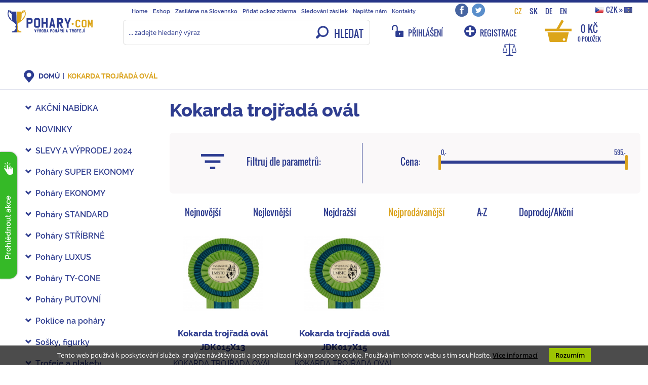

--- FILE ---
content_type: text/html; charset=utf-8
request_url: https://www.pohary.com/cs/636-kokarda-trojrada-oval/
body_size: 14838
content:
<!DOCTYPE html>
<html lang="cs">
  <head>
    <title>Kokarda trojřadá ovál  | Poháry.com</title>
    <meta charset="utf-8">
    <meta http-equiv="X-UA-Compatible" content="IE=edge,chrome=1">
    <meta name="viewport" content="width=device-width, initial-scale=1">
    <meta http-equiv="content-language" content="cs" />
    <meta http-equiv="content-script-type" content="text/javascript" />
    <meta http-equiv="cache-control" content="no-cache" />
    <meta name="resource-type" content="document" />
    <meta name="keywords" content="Kokarda trojřadá, kokarda, stuhy, floty" />
    <meta name="description" content="Největší výrobce kokard a flotů. Rychlé dodání včetně potisku. " />
    <meta name="author" content="Martin Vokřál">
    <meta name="verify-v1" content="YpRXbQ0ap4GEF3rtYtftDTqZEHj86GbB/x6U1Y39hEg=" />
    <meta name="msvalidate.01" content="9F993876E53D263503E5DA4AD505732E" />
    
        <meta name="robots" content="index, follow">
    
        
    <base href="https://www.pohary.com/" />
    
    <link rel="shortcut icon" href="https://www.pohary.com/favicon.ico" type="image/x-icon" /> 
    
    
    <link href='https://www.pohary.com/css/fonts.css' rel='stylesheet' type='text/css'>

        
    <link rel="stylesheet" media="screen" type="text/css" href="/css/fonts.css" />
    <link rel="stylesheet" media="screen" type="text/css" href="/bower_components/bootstrap/dist/css/bootstrap.min.css" />
    <link rel="stylesheet" media="screen" type="text/css" href="/css/prettyPhoto.css" />
    <link rel="stylesheet" media="screen" type="text/css" href="/css/chosen.min.css" />
    <link rel="stylesheet" media="screen" type="text/css" href="/css/screen.css" />
    <link rel="stylesheet" media="screen" type="text/css" href="/css/screen-detail.css" />
    <link rel="stylesheet" media="screen" type="text/css" href="/css/responsive.css" />
    <link rel="stylesheet" media="print" type="text/css" href="/css/print.css" />

    <script type="text/javascript" src="/bower_components/jquery/dist/jquery.min.js"></script>

    
        <meta property="og:site_name" content="Poháry.com"/>
    <meta property="og:type" content="website" />
    <meta property="og:url" content="https://www.pohary.com/cs/636-kokarda-trojrada-oval/" />
    <meta property="og:description" content="Největší výrobce kokard a flotů. Rychlé dodání včetně potisku. " />
    <meta property="og:image" content="https://www.pohary.com/kat-pic/500/636.jpg" /><link rel="previewimage" href="/kat-pic/500/636.jpg" />    
          <!-- Google tag (gtag.js) -->
<script async src="https://www.googletagmanager.com/gtag/js?id=G-48EBSTBV0V"></script>
<script>
  window.dataLayer = window.dataLayer || [];
  function gtag(){dataLayer.push(arguments);}
  gtag('js', new Date());
  gtag('config', 'G-48EBSTBV0V');
</script>

<meta name="google-site-verification" content="jxuGctg6nsoEBaRmOJs30BmwAIKpp7EFD-Svoe_CRZw" />

<noscript> 
<div style="display:inline;"> <img height="1" width="1" style="border-style:none;" alt="" src=""//googleads.g.doubleclick.net/pagead/viewthroughconversion/1050066180/?value=0&guid=ON&script=0""/> </div>
</noscript>

<script>(function(w,d,s,l,i){w[l]=w[l]||[];w[l].push({'gtm.start':
new Date().getTime(),event:'gtm.js'});var f=d.getElementsByTagName(s)[0],
j=d.createElement(s),dl=l!='dataLayer'?'&l='+l:'';j.async=true;j.src=
'https://www.googletagmanager.com/gtm.js?id='+i+dl;f.parentNode.insertBefore(j,f);
})(window,document,'script','dataLayer','GTM-PTLSPHX');</script>

<script async src="https://www.googletagmanager.com/gtag/js?id=AW-1050066180"></script>
<script>
  window.dataLayer = window.dataLayer || [];
  function gtag(){dataLayer.push(arguments);}
  gtag('js', new Date());
  gtag('config', 'AW-1050066180');
</script>

<script>
  gtag('event', 'page_view', {
    'send_to': 'AW-1050066180',
    'value': 'replace with value',
    'items': [{
      'id': 'replace with value',
      'google_business_vertical': 'retail'
    }]
  });
</script>

<script data-ad-client="ca-pub-3444211914513401" async src="https://pagead2.googlesyndication.com/pagead/js/adsbygoogle.js"></script>

<meta name="msvalidate.01" content="9F993876E53D263503E5DA4AD505732E" />

<!-- Měřicí kód Sklik.cz -->
<script type="text/javascript">
var seznam_cId = 100037970;
var seznam_value = 1;
<script type="text/javascript" src="https://c.seznam.cz/js/rc.js"></script>
<script>
  window.sznIVA.IS.updateIdentities({
    eid: 1
  });

  var retargetingConf = {
    rtgId: 22895,
    consent: 1 
  };
  window.rc.retargetingHit(retargetingConf);
</script>

<meta name="seznam-wmt" content="v6cI41x8BP2dnVzZ6lA9Iq9jLLPrB81y" />

<script type="text/javascript" src="https://c.seznam.cz/js/rc.js"></script>
<script>
  window.sznIVA.IS.updateIdentities({
    eid: {
        a1: 'Česká republika',
        a2: 'Jihlava',
        a3: 'Havlickova',
        a4: '208/25',
        a5: '28601',
  });

  var retargetingConf = {
    rtgId: 22895,
    consent: 1
  };
  window.rc.retargetingHit(retargetingConf);
</script>    
    <!-- Start of Smartsupp Live Chat script -->
    <script type="text/javascript">
    var _smartsupp = _smartsupp || {};
    _smartsupp.key = "74b6cbe8c06114b396ba095a31d5fe95a986641c";
    window.smartsupp||(function(d) {
               var s,c,o=smartsupp=function(){ o._.push(arguments)};o._=[];
               s=d.getElementsByTagName('script')[0];c=d.createElement('script');
               c.type='text/javascript';c.charset='utf-8';c.async=true;
               c.src='//www.smartsuppchat.com/loader.js';s.parentNode.insertBefore(c,s);
    })(document);
    </script>
    <!-- End of Smartsupp Live Chat script -->

  </head>

  <body class="subpage">
    
    

    
<!-- Facebook API -->
<div id="fb-root"></div>
<script>(function(d, s, id) {
  var js, fjs = d.getElementsByTagName(s)[0];
  if (d.getElementById(id)) return;
  js = d.createElement(s); js.id = id;
  js.src = "//connect.facebook.net/cs_CZ/sdk.js#xfbml=1&version=v2.3";
  fjs.parentNode.insertBefore(js, fjs);
}(document, 'script', 'facebook-jssdk'));</script>

<!-- Navigation -->
<nav class="navbar navbar-default" role="navigation">
    <div class="container-fluid vrch_omezeni">

        <div class="row">
            <div class="col-sm-2 col-md-3 col-lg-2">
                <!-- Brand and toggle get grouped for better mobile display -->
                <div class="navbar-header">
                    <a class="navbar-brand" href="/"><img src="img/pohary/logo_horizontalni.png" alt="logo" /></a>
                    <button type="button" class="navbar-toggle" data-toggle="collapse" data-target="#navbar-main">
                        <span class="sr-only">Toggle navigation</span>
                        <span class="icon-bar"></span>
                        <span class="icon-bar"></span>
                        <span class="icon-bar"></span>
                        <span class="icon-menu"></span>
                    </button>
                </div>
            </div>

            <div class="col-sm-10 col-md-9 col-lg-10">

                <div class="menu-top-bar">        
                    <!-- Collect the nav links, forms, and other content for toggling //  navbar-right -->
                    <div class="collapse navbar-collapse" id="navbar-main">
                        <ul class="nav navbar-nav mainbig"><li id='li237'><a href='https://www.pohary.com' title='Home'><span></span>Home</a></li>
<li id='li238'><a href='/cs/61-eshop/' title='Eshop'><span></span>Eshop</a></li>
<li id='li846' ><a href='/cs/846-zasilame-na-slovensko/' title='Zasíláme na Slovensko'><span></span>Zasíláme na Slovensko</a></li>
<li id='li251'><a href='/pridat-odkaz-zdarma/' title='Přidat odkaz zdarma'><span></span>Přidat odkaz zdarma</a></li>
<li id='li241' ><a href='/cs/241-sledovani/' title='Sledování zásilek'><span></span>Sledování zásilek</a></li>
<li id='li242'><a href='/cs/?page=prani' title='Napište nám'><span></span>Napište nám</a></li>
<li id='li243' ><a href='/cs/243-kontakty/' title='Kontakty'><span></span>Kontakty</a></li>
</ul>                    </div>
                    <!-- /.navbar-collapse -->

                    <div class="spacer"></div>
                    <div class="social">
                        <a href="https://www.facebook.com/pohary.com.eshop" class="social-facebook" target="facebook"></a>
                        <a href="https://twitter.com/Pohary_com" class="social-twitter" target="twitter"></a>
                    </div>
                    <div class="spacer"></div>
                    <div class="google_translate">
                        <a href="https://www.pohary.com/cs/636-kokarda-trojrada-oval/" class="active">CZ</a><a href="http://translate.google.cz/translate?u=https%3A%2F%2Fwww.pohary.com%2Fcs%2F636-kokarda-trojrada-oval%2F&hl=cs&ie=utf-8&sl=cs&tl=sk" class="">SK</a><a href="http://translate.google.cz/translate?u=https%3A%2F%2Fwww.pohary.com%2Fcs%2F636-kokarda-trojrada-oval%2F&hl=cs&ie=utf-8&sl=cs&tl=de" class="">DE</a><a href="http://translate.google.cz/translate?u=https%3A%2F%2Fwww.pohary.com%2Fcs%2F636-kokarda-trojrada-oval%2F&hl=cs&ie=utf-8&sl=cs&tl=en" class="">EN</a>                    </div>
                    <div class="spacer"></div>
                    <div class="currency CZK">
                        <a href="/cs/?page=currency_change&set=EUR"><img src="/img/pohary/CZK.jpg" alt="CZK"><span class="hidden-sm hidden-xs">CZK </span>&raquo; <img src="/img/pohary/EUR.jpg" alt="EUR"></a>                                            </div>
                </div>

                <div class="row ikonky_vrch">            
                    <div class="col-sm-6">
                        
<div class="" id="s_form_container">
	<form class="search" id="s_form" action="cs/" method="get" enctype="multipart/form-data">
		<div class="input-group">	     	
	      	<input type="hidden" name="page" value="hledej" />
			<input id="search" class="input-search form-control" type="text" name="hledat" value="" placeholder="... zadejte hledaný výraz" />
	      	<span class="input-group-btn">
	        	<button type="submit" id="s_submit" class="btn"><span class="icon"></span><span class="text">HLEDAT</span></button>
	        	<!-- <input id="s_submit" class="btn" type="submit" value="" /> -->
	      	</span>
	    </div><!-- /input-group -->
	</form>
	<div class="clearfix"></div>
</div>

                    </div>
                    <div class="col-sm-6 text-center">
                                                    <a href="cs/?page=prihlaseni" class="prihlaseni" data-toggle="collapse" data-target="#navbar-log-in" aria-controls="navbar-log-in" title="PŘIHLÁŠENÍ"><span class="hidden-md hidden-sm hidden-xs">PŘIHLÁŠENÍ</span></a>
                            <a href="cs/?page=registrace" class="registrace" title="REGISTRACE"><span class="hidden-md hidden-sm hidden-xs">REGISTRACE</span></a>
                                                <div class="spacer"></div>
                        <a href="cs/?page=kosik" class="basket_tlc" title="Košík">0 Kč<span class="count">0 položek</span></a> 
                        <div class="spacer"></div>
                        <a href="/cs/?page=porovnani" class="porovnat" data-toggle="popover" data-html="true" data-placement="bottom" data-content="" data-template="<div class='popover comparer' role='tooltip'><div class='arrow'></div><div class='popover-title'></div><div class='popover-content'></div></div>" data-trigger="hover" id="comparing-icon" title="Porovnávač zboží"><span></span></a>
                    </div>
                </div>

            </div>
        </div>

                            
    </div>
    <!-- /.container -->    
    <div class="container-fluid collapse navbar-log-in" id="navbar-log-in">
        
<form class="login form-inline" action="cs/?page=prihlaseni" method="post">

      <div class="form-group">
          <label for="log_email_form_inline" class="col-xs-5 control-label">Váš email:</label>
          <div class="col-xs-7 ">
              <input type="email" name="email" class="form-control" id="log_email_form_inline" size="15" placeholder="Email">
          </div>
      </div>
      <div class="form-group">
          <label for="log_pass_form_inline" class="col-xs-5  control-label">Heslo:</label>
          <div class="col-xs-7 ">
              <input type="password" name="heslo" class="form-control" id="log_pass_form_inline" size="15" placeholder="Heslo">
          </div>
      </div>

      
      <div class="form-group">
          <div class="button-login text-center"><input type="submit" class="btn-custom btn-custom-sm" name="login" value="přihlásit" /></div>
      </div>

      <div class="form-group">
          <div class="col-xs-12">
              <a href="cs/?page=registrace" title="Registrace">REGISTRACE</a> / <a href="cs/?page=zaslat_heslo" title="Zaslat zapomenuté heslo">NOVÉ HESLO</a>
          </div>
      </div>

<input type="hidden" name="referer" value="/cs/636-kokarda-trojrada-oval/" /></form>

    </div>
    </nav>

    <div class="banner-left hidden-xs">        
        <div class="body">
                    </div>
        <div class="bar"><span>Prohlédnout akce</span></div>
    </div>
    <script>
        $(function(){
            var $visible = false;
            var timeout = null;
            $(".banner-left").on('mouseover',function(){
                window.clearTimeout(timeout);
                if (!$visible) {
                    $(this).addClass('active');
                    $(this).find('.body').show('slow',function(){
                        $visible = true;
                    });
                }
            }).on('mouseout',function(){
                var $banner = $(this);
                if ($visible) {
                    timeout = window.setTimeout(function() {
                        if ($visible) {                            
                            $banner.find('.body').hide('slow',function(){
                                $visible = false;
                                $banner.removeClass('active');
                            });
                        }
                    }, 1000);
                }
            });
        });
    </script>
        

        <div id="subheader">
            <div class="container">
                            </div>
        </div>

        <main class="">
            <div class="container-fluid">
                <div class="row">
                    <div class="navigation">

                        
                        
                        <div class="navi pull-left">
                          <a href="cs/">DOMŮ</a> <span class="delitko"></span> <a href="cs/636-kokarda-trojrada-oval/" title="Kokarda trojřadá ovál ">Kokarda trojřadá ovál </a>                        </div>

                        <div class="clearfix"></div>
                    </div>
                </div>
            
                <div class="row">                    
                                        <div class="col-lg-3 col-md-4 hidden-sm hidden-xs colleft">
                        <ul class="menu-left"><li id='li174' ><a href='/cs/174-akcni-nabidka/' title='AKČNÍ NABÍDKA'>AKČNÍ NABÍDKA</a></li>
<li id='li173' ><a href='/cs/173-novinky/' title='NOVINKY'>NOVINKY</a></li>
<li id='li116' ><a href='/cs/116-slevy-a-vyprodej-2024/' title='SLEVY A VÝPRODEJ 2024'>SLEVY A VÝPRODEJ 2024</a></li>
<li id='li516' ><a href='/cs/516-pohary-super-ekonomy/' title='Poháry SUPER EKONOMY'>Poháry SUPER EKONOMY</a></li>
<li id='li4' ><a href='/cs/4-pohary-ekonomy/' title='Poháry EKONOMY'>Poháry EKONOMY</a></li>
<li id='li28' ><a href='/cs/28-pohary-standard/' title='Poháry STANDARD'>Poháry STANDARD</a></li>
<li id='li96' ><a href='/cs/96-pohary-stribrne/' title='Poháry STŘÍBRNÉ'>Poháry STŘÍBRNÉ</a></li>
<li id='li29' ><a href='/cs/29-pohary-luxus/' title='Poháry LUXUS'>Poháry LUXUS</a></li>
<li id='li521' ><a href='/cs/521-pohary-ty-cone/' title='Poháry TY-CONE'>Poháry TY-CONE</a></li>
<li id='li151' ><a href='/cs/151-pohary-putovni/' title='Poháry PUTOVNÍ'>Poháry PUTOVNÍ</a></li>
<li id='li69' ><a href='/cs/69-poklice-na-pohary/' title='Poklice na poháry'>Poklice na poháry</a></li>
<li id='li9' ><a href='/cs/9-sosky-figurky/' title='Sošky, figurky'>Sošky, figurky</a></li>
<li id='li15' ><a href='/cs/15-trofeje-a-plakety/' title='Trofeje a plakety'>Trofeje a plakety</a></li>
<li id='li10' ><a href='/cs/10-trofeje-se-soskou/' title='Trofeje se soškou'>Trofeje se soškou</a></li>
<li id='li12' ><a href='/cs/12-stitky-na-pohary-a-trofeje/' title='Štítky na poháry a trofeje '>Štítky na poháry a trofeje </a></li>
<li id='li16' ><a href='/cs/16-medaile/' title='Medaile'>Medaile</a></li>
<li id='li19' ><a href='/cs/19-logotypy-a-emblemy/' title='Logotypy a emblémy'>Logotypy a emblémy</a></li>
<li id='li102' ><a href='/cs/102-sportovni-kovove-talire/' title='Sportovní kovové talíře'>Sportovní kovové talíře</a></li>
<li id='li337' ><a href='/cs/337-darkove-krabicky-a-etue/' title='Dárkové krabičky a etue'>Dárkové krabičky a etue</a></li>
<li id='li486' ><a href='/cs/486-darkove-krabicky-na-sklenene-trofeje/' title='Dárkové krabičky na skleněné trofeje'>Dárkové krabičky na skleněné trofeje</a></li>
<li id='li217' ><a href='/cs/217-drevene-plakety/' title='Dřevěné plakety'>Dřevěné plakety</a></li>
<li id='li351' ><a href='/cs/351-vlajky-vlajecky/' title='Vlajky, vlaječky'>Vlajky, vlaječky</a></li>
<li id='li756' ><a href='/cs/756-pohary-a-trofeje-na-bowling/' title='Poháry a trofeje na bowling'>Poháry a trofeje na bowling</a></li>
<li id='li762' ><a href='/cs/762-pohary-a-trofeje-na-hokej/' title='Poháry a trofeje na hokej'>Poháry a trofeje na hokej</a></li>
<li id='li765' ><a href='/cs/765-pohary-a-trofeje-na-kulecnik/' title='Poháry a trofeje na kulečník'>Poháry a trofeje na kulečník</a></li>
<li id='li758' ><a href='/cs/758-pohary-a-trofeje-na-motokary/' title='Poháry a trofeje na motokáry'>Poháry a trofeje na motokáry</a></li>
<li id='li757' ><a href='/cs/757-pohary-a-trofeje-na-motokros/' title='Poháry a trofeje na motokros'>Poháry a trofeje na motokros</a></li>
<li id='li764' ><a href='/cs/764-pohary-a-trofeje-na-nohejbal/' title='Poháry a trofeje na nohejbal'>Poháry a trofeje na nohejbal</a></li>
<li id='li847' ><a href='/cs/847-pohary-a-trofeje-na-poker-marias/' title='Poháry a trofeje na poker, mariáš'>Poháry a trofeje na poker, mariáš</a></li>
<li id='li849' ><a href='/cs/849-pohary-a-trofeje-na-rally/' title='Poháry a trofeje na rally'>Poháry a trofeje na rally</a></li>
<li id='li759' ><a href='/cs/759-pohary-a-trofeje-pro-rybare/' title='Poháry a trofeje pro rybáře'>Poháry a trofeje pro rybáře</a></li>
<li id='li760' ><a href='/cs/760-pohary-a-trofeje-na-strelby/' title='Poháry a trofeje na střelby'>Poháry a trofeje na střelby</a></li>
<li id='li763' ><a href='/cs/763-pohary-a-trofeje-na-volejbal/' title='Poháry a trofeje na volejbal'>Poháry a trofeje na volejbal</a></li>
<li id='li761' ><a href='/cs/761-pohary-a-trofeje-na-sipky/' title='Poháry a trofeje na šipky'>Poháry a trofeje na šipky</a></li>
<li id='li57' ><a href='/cs/57-pohary-a-trofeje-pro-fotbal/' title='Poháry a trofeje pro fotbal'>Poháry a trofeje pro fotbal</a></li>
<li id='li58' ><a href='/cs/58-pohary-a-trofeje-pro-golf/' title='Poháry a trofeje pro golf'>Poháry a trofeje pro golf</a></li>
<li id='li137' ><a href='/cs/137-pohary-a-trofeje-pro-hasice/' title='Poháry a trofeje pro hasiče'>Poháry a trofeje pro hasiče</a></li>
<li id='li755' ><a href='/cs/755-pohary-a-trofeje-pro-stolni-tenis/' title='Poháry a trofeje pro stolní tenis'>Poháry a trofeje pro stolní tenis</a></li>
<li id='li136' ><a href='/cs/136-pohary-a-trofeje-pro-tenis/' title='Poháry a trofeje pro tenis'>Poháry a trofeje pro tenis</a></li>
<li id='li848' ><a href='/cs/848-pohary-na-konske-zavody-dostihy/' title='Poháry na koňské závody, dostihy'>Poháry na koňské závody, dostihy</a></li>
<li id='li132' ><a href='/cs/132-podstavce-na-pohary/' title='Podstavce na poháry'>Podstavce na poháry</a></li>
<li id='li515' ><a href='/cs/515-komponenty-k-poharum/' title='Komponenty k pohárům'>Komponenty k pohárům</a></li>
<li id='li62' ><a href='/cs/62-vavrinove-sportovni-vence/' title='Vavřínové sportovní věnce '>Vavřínové sportovní věnce </a></li>
<li id='li2' ><a href='/cs/2-diplomy/' title='Diplomy'>Diplomy</a></li>
<li id='li8' class="active"><a href='/cs/8-kokardy/' title='Kokardy'>Kokardy</a><ul><li id='li35' ><a href='/cs/35-kokarda-jednocetna/' title='Kokarda jednočetná'>Kokarda jednočetná</a></li>
<li id='li292' ><a href='/cs/292-kokarda-jednocetna-dvoubarevna/' title='Kokarda jednočetná dvoubarevná'>Kokarda jednočetná dvoubarevná</a></li>
<li id='li293' ><a href='/cs/293-kokarda-jednocetna-tribarevna/' title='Kokarda jednočetná tříbarevná'>Kokarda jednočetná tříbarevná</a></li>
<li id='li51' ><a href='/cs/51-kokarda-dvojcetna/' title='Kokarda dvojčetná'>Kokarda dvojčetná</a></li>
<li id='li630' ><a href='/cs/630-kokarda-dvojcetna-hvezda/' title='Kokarda dvojčetná hvězda'>Kokarda dvojčetná hvězda</a></li>
<li id='li52' ><a href='/cs/52-kokarda-trojcetna/' title='Kokarda trojčetná'>Kokarda trojčetná</a></li>
<li id='li631' ><a href='/cs/631-kokarda-trojcetna-hvezda/' title='Kokarda trojčetná hvězda'>Kokarda trojčetná hvězda</a></li>
<li id='li42' ><a href='/cs/42-kokarda-ctyrcetna/' title='Kokarda čtyřčetná'>Kokarda čtyřčetná</a></li>
<li id='li632' ><a href='/cs/632-kokarda-ctyrcetna-hvezda/' title='Kokarda čtyřčetná hvězda'>Kokarda čtyřčetná hvězda</a></li>
<li id='li50' ><a href='/cs/50-kokarda-peticetna/' title='Kokarda pětičetná'>Kokarda pětičetná</a></li>
<li id='li53' ><a href='/cs/53-kokarda-sedmicetna/' title='Kokarda sedmičetná'>Kokarda sedmičetná</a></li>
<li id='li534' ><a href='/cs/534-kokarda-chameleon/' title='Kokarda Chameleon'>Kokarda Chameleon</a></li>
<li id='li535' ><a href='/cs/535-kokarda-kamila/' title='Kokarda Kamila'>Kokarda Kamila</a></li>
<li id='li219' ><a href='/cs/219-kokarda-vetrnik/' title='Kokarda větrník'>Kokarda větrník</a></li>
<li id='li342' ><a href='/cs/342-kokarda-adromeda/' title='Kokarda Adromeda'>Kokarda Adromeda</a></li>
<li id='li343' ><a href='/cs/343-kokarda-azalka/' title='Kokarda Azalka'>Kokarda Azalka</a></li>
<li id='li341' ><a href='/cs/341-kokarda-casiopea/' title='Kokarda Casiopea'>Kokarda Casiopea</a></li>
<li id='li537' ><a href='/cs/537-kokarda-fenix/' title='Kokarda Fénix'>Kokarda Fénix</a></li>
<li id='li340' ><a href='/cs/340-kokarda-hvezdice/' title='Kokarda hvězdice'>Kokarda hvězdice</a></li>
<li id='li633' ><a href='/cs/633-kokarda-jednorada-oval/' title='Kokarda jednořadá ovál '>Kokarda jednořadá ovál </a></li>
<li id='li634' ><a href='/cs/634-kokarda-oval-dvoubarevna/' title='Kokarda ovál dvoubarevná'>Kokarda ovál dvoubarevná</a></li>
<li id='li635' ><a href='/cs/635-kokarda-oval-dvourada-hvezda/' title='Kokarda ovál dvouřadá hvězda '>Kokarda ovál dvouřadá hvězda </a></li>
<li id='li636' class="active"><a href='/cs/636-kokarda-trojrada-oval/' title='Kokarda trojřadá ovál '>Kokarda trojřadá ovál </a></li>
<li id='li344' ><a href='/cs/344-kokarda-vejir/' title='Kokarda vějíř'>Kokarda vějíř</a></li>
<li id='li531' ><a href='/cs/531-kokarda-vlocka/' title='Kokarda vločka'>Kokarda vločka</a></li>
<li id='li158' ><a href='/cs/158-kokardy-bez-chvostu/' title='Kokardy bez chvostů'>Kokardy bez chvostů</a></li>
<li id='li533' ><a href='/cs/533-kokarda-polarka/' title='Kokarda polárka'>Kokarda polárka</a></li>
<li id='li339' ><a href='/cs/339-kokarda-ruzice/' title='Kokarda ružice'>Kokarda ružice</a></li>
<li id='li532' ><a href='/cs/532-kokarda-slunecnice/' title='Kokarda slunečnice'>Kokarda slunečnice</a></li>
<li id='li527' ><a href='/cs/527-kokardy-sada/' title='Kokardy sada'>Kokardy sada</a></li>
<li id='li59' ><a href='/cs/59-barevne-provedeni-kokard/' title='Barevné provedení kokard'>Barevné provedení kokard</a></li>
<li id='li79' ><a href='/cs/79-druhy-chvostu-kokard-stuh/' title='Druhy chvostů kokard / stuh /'>Druhy chvostů kokard / stuh /</a></li>
<li id='li150' ><a href='/cs/150-potisk-stuh-kokard-flotu/' title='Potisk stuh, kokard, flotů'>Potisk stuh, kokard, flotů</a></li>
</ul></li>
<li id='li56' ><a href='/cs/56-serpy-a-dekorovaci-stuhy/' title='Šerpy a dekorovací stuhy'>Šerpy a dekorovací stuhy</a></li>
<li id='li777' ><a href='/cs/777-serpa-s-vlastnim-textem/' title='Šerpa s vlastním textem'>Šerpa s vlastním textem</a></li>
<li id='li746' ><a href='/cs/746-maturitni-serpa/' title='Maturitní šerpa'>Maturitní šerpa</a></li>
<li id='li751' ><a href='/cs/751-serpa-pro-nevestu-zenicha/' title='Šerpa pro nevěstu / ženicha'>Šerpa pro nevěstu / ženicha</a></li>
<li id='li1045' ><a href='/cs/1045-kucharska-zastera-s-potiskem/' title='Kuchařská zástěra s potiskem'>Kuchařská zástěra s potiskem</a></li>
<li id='li749' ><a href='/cs/749-serpy-pro-skolky-skoly-zs/' title='Šerpy pro školky, školy ZŠ'>Šerpy pro školky, školy ZŠ</a></li>
<li id='li750' ><a href='/cs/750-absolventske-serpy/' title='Absolventské šerpy '>Absolventské šerpy </a></li>
<li id='li776' ><a href='/cs/776-narozeninove-serpy/' title='Narozeninové šerpy'>Narozeninové šerpy</a></li>
<li id='li747' ><a href='/cs/747-pohrebni-stuha/' title='Pohřební stuha'>Pohřební stuha</a></li>
<li id='li259' ><a href='/cs/259-piktogramy-a-symboly/' title='Piktogramy a symboly'>Piktogramy a symboly</a></li>
<li id='li713' ><a href='/cs/713-stitky-na-urnu/' title='Štítky na urnu'>Štítky na urnu</a></li>
<li id='li258' ><a href='/cs/258-jmenovky-na-dvere/' title='Jmenovky na dveře'>Jmenovky na dveře</a></li>
<li id='li257' ><a href='/cs/257-jmenovky-na-odev/' title='Jmenovky na oděv'>Jmenovky na oděv</a></li>
<li id='li969' ><a href='/cs/969-domovni-cisla/' title='Domovní čísla'>Domovní čísla</a></li>
<li id='li959' ><a href='/cs/959-stitky-na-urnu-pro-zvirata/' title='Štítky na urnu pro zvířata'>Štítky na urnu pro zvířata</a></li>
<li id='li233' ><a href='/cs/233-orientacni-a-informacni-systemy/' title='Orientační a informační systémy'>Orientační a informační systémy</a></li>
<li id='li235' ><a href='/cs/235-firemni-cedule-a-napisy/' title='Firemní cedule a nápisy'>Firemní cedule a nápisy</a></li>
<li id='li172' ><a href='/cs/172-klicenky/' title='Klíčenky'>Klíčenky</a></li>
<li id='li229' ><a href='/cs/229-psi-znamky/' title='Psí známky'>Psí známky</a></li>
<li id='li160' ><a href='/cs/160-butony-placky/' title='Butony, placky'>Butony, placky</a></li>
<li id='li570' ><a href='/cs/570-samolepky-na-auto/' title='Samolepky na auto'>Samolepky na auto</a></li>
<li id='li185' ><a href='/cs/185-potisk-hrnku/' title='Potisk hrnků'>Potisk hrnků</a></li>
<li id='li561' ><a href='/cs/561-potisk-tricek/' title='Potisk triček'>Potisk triček</a></li>
<li id='li1064' ><a href='/cs/1064-mikiny-s-potiskem/' title='Mikiny s potiskem'>Mikiny s potiskem</a></li>
<li id='li922' ><a href='/cs/922-bavlnene-tasky-s-potiskem/' title='Bavlněné tašky s potiskem'>Bavlněné tašky s potiskem</a></li>
<li id='li1027' ><a href='/cs/1027-gymsacky-vaky-na-zada/' title='Gymsacky, vaky na záda'>Gymsacky, vaky na záda</a></li>
<li id='li1163' ><a href='/cs/1163-narozeninovy-set/' title='Narozeninový set'>Narozeninový set</a></li>
<li id='li569' ><a href='/cs/569-reflexni-textil/' title='Reflexní textil'>Reflexní textil</a></li>
<li id='li1184' ><a href='/cs/1184-reflexni-vesty/' title='Reflexní vesty'>Reflexní vesty</a></li>
<li id='li946' ><a href='/cs/946-rozlucka-se-svobodou/' title='Rozlučka se svobodou'>Rozlučka se svobodou</a></li>
<li id='li222' ><a href='/cs/222-razitka-colop/' title='Razítka Colop'>Razítka Colop</a></li>
</ul>                                                <div class="toplist">
                            <a href="https://www.toplist.cz/stat/457400" title="pohary.com - toplist" target="_blank">
                                <script language="JavaScript" type="text/javascript">
                                    <!--
                                    document.write ('<img src="https://toplist.cz/count.asp?id=457400&amp;logo=bc&amp;http='+escape(document.referrer)+'&amp;wi='+escape(window.screen.width)+'&amp;he='+escape(window.screen.height)+'&amp;cd='+escape(window.screen.colorDepth)+'&amp;t='+escape(document.title)+'" width="88" height="120" border=0 alt="TOPlist" />');
                                    //-->
                                </script>
                            </a>
                            <noscript><img src="https://toplist.cz/count.asp?id=457400&amp;logo=bc" border="0" alt="TOPlist" width="88" height="120" /></noscript>
                        </div>
                                            </div>
                    
                    <div class="col-lg-9 col-md-8 col-sm-12 col-xs-12 colright">
                        <h1>Kokarda trojřadá ovál </h1><link rel="stylesheet" media="screen" type="text/css" href="css/ion.rangeSlider.css" />
<link rel="stylesheet" media="screen" type="text/css" href="css/ion.rangeSlider.skinSimple.css" />
<script type="text/javascript" src="js/ion.rangeSlider.min.js"></script>

<script type="text/javascript">

function allowElements(data, slider) {

	if (data == null)
		return;
	
	var el = data.el;
	var sk = data.sk;

	$('#show-filters .block-view').remove();
	$('#show-filters .filter_el').addClass('disable');
	
	for(var i = 0; i < el.length; i++) {
		$('#show-filters [id="filter_el[' + el[i] + ']"]').removeClass('disable');
	}

	$("#show-filters input:checkbox:checked").each(function() {
	    $(this).parent().removeClass('disable');
	});

	if (slider == true) {
		for (var key in sk) {
			var newValueMin = parseInt(sk[key]['min']);
			var newValueMax = parseInt(sk[key]['max']);
// 			var newValueMin = parseInt(Math.floor(sk[key]['min'])-1);
// 			var newValueMax = parseInt(Math.ceil(sk[key]['max'])+1);

			$('input[name="range[' + key + ']"]').ionRangeSlider({
			    min: newValueMin,
			    max: newValueMax,
			    from: newValueMin,
			    to: newValueMax,
			    type: "double",
				onFinish: function(obj) {
					$('#form-filter').trigger('change');
			    }
			});	
		}
	}

	$('#show-filters .disable').append('<span class="block-view"></span>');
}
    
$(function(){
	// typing
	var timeoutReference;

	getHashes();

    $(window).ready(function(){
        		$("#cenaRange").ionRangeSlider({
			type: "double",
			postfix: ",-",
			min: 0,
			max: 595,
			onFinish: function(obj){        // callback, is called on every change
				$('#form-filter').trigger('change');
		    }
		});
		
		$("form#form-filter #show-filters").hide();
	});
   	
    $("form#form-filter #show-filters ul li").on('click', 'a', function(e){
    	e.preventDefault();
		e.stopImmediatePropagation();

		var tab = $(this).attr("href").replace('#','');
		$("form#form-filter #show-filters div").hide();
		$("form#form-filter #show-filters div#" + tab).show();
		$("form#form-filter #show-filters ul li a").removeClass('active');
		$(this).addClass('active');
    });

    $("#form-filter").on('click', 'button.show-parameters', function(event){
		if ($("form#form-filter #show-filters").is(":visible")) {
			$("form#form-filter #show-filters").hide("slow");
			$(this).removeClass("active");
		} else { 
			$("form#form-filter #show-filters div").hide();
			$("form#form-filter #show-filters ul li:first-child a").trigger('click');
			$("form#form-filter #show-filters").show("slow");
			$(this).addClass("active");
		}	
	});

    $('#form-filter').on('change', 'select', function(evt, params) {
    	$("input[data-sk=" + $(this).attr("data-sk") + "]").val("");
	});
	
	$('body').on('change', '#form-filter', function(evt, params) {
	    if ( !evt.target.attributes.range ) {
			doAJob();
	    }
	});	

	$('#form-filter').on('change', 'select', function(){
        elementChange = this;
    });	
		
	
	$('.zobrazit').on('click', function(evt, params) {
	    var queryString = $('#form-filter').serialize();
	    $('#snippet-url').html(queryString);
	    var action = "https://www.pohary.com/cs/e-shop/kokardy/kokarda-trojrada-ovalcs/e-shop/kokardy/#" + queryString;
	    
	    $('#form-filter').get(0).setAttribute('action', action);
	    $('#form-filter').submit();
	});		
	
	$('#form-filter').on('input', 'input[range]', function(){
	    var el = this; // copy of this object for further usage

	    if (timeoutReference) clearTimeout(timeoutReference);
	    timeoutReference = setTimeout(function() {
		    $("select[data-sk=" + $(el).attr("data-sk") + "]").find('option').removeAttr("selected");
// 		    initFilters(true);
			doneTyping.call(el);
	    }, 1000);
	});
// 	$('input#cena_max').bind('input', function(){
// 	    var el = this; // copy of this object for further usage

// 	    if (timeoutReference) clearTimeout(timeoutReference);
// 	    timeoutReference = setTimeout(function() {
// 			doneTyping.call(el);
// 	    }, 1000);
// 	});
	$('#snippet-data').on('click', '.paging a', function(e){
		e.preventDefault();
		e.stopImmediatePropagation();
		var href = $(this).attr("href");

		if (href.indexOf('PAGE') != -1) {
			var index 	= href.indexOf('PAGE');
			var vals 	= href.substring(index).split('/');
			$('input[name=paging]').val(vals[1]);
		} else {
			$('input[name=paging]').val('0');
		}

		var canonical = $('head link[rel="canonical"]');
		var url = 'https://www.pohary.com/';
		if (typeof canonical.attr('href') == 'undefined') {
			$('head').append('<link rel="canonical" href="">');
			canonical = $('head link[rel="canonical"]');
		}
		canonical.attr('href', url + href);

		if (Math.abs($('#snippet-data').offset().top + $('html,body').offset().top) > 50) {
			$('html,body').animate({
	            scrollTop: $('#snippet-data').offset().top
	        }, 700, 'easeInOutQuint');
		}

		$('#form-filter').trigger('change');
	});

	$('#snippet-data').on('click', '.sorting a', function(e){
		e.preventDefault();
		e.stopImmediatePropagation();
		var href = $(this).attr("href");

		if (href.indexOf('?') != -1) {
			var myURL = parseURL(href);
			$('input[name=razeni]').val(myURL.params.razeni);
			$('input[name=smer]').val(myURL.params.smer);
		} else {
			$('input[name=razeni]').val('');
			$('input[name=smer]').val('');
		}

		$('#form-filter').trigger('change');
	});

	$('body').on('change', 'select[name=znacka]',function(){ 
		$('input[name=znacka]').val($(this).val());

		$('#form-filter').trigger('change'); 
	});

	
	function myAjax() {
	    $.nette.createSpinner();
	    $.ajax({
			type: 'POST',
			url: 'index.php',
			dataType: 'json',
			data: 'akce=inzeraty_filtr&url_kat=cs/e-shop/kokardy/kokarda-trojrada-ovalcs/e-shop/kokardy/&' + $('#snippet-url').text(),
			error: function() {
			    alert('Nastala chyba při komunikaci se serverem. Zkuste to znovu nebo kontaktujte autora stránek.');
			},
			success: function(data) {
			    if (data.success == 1) {
					$('.zobrazit').text('Zobrazit (' + data.message + ')');
			    } else if (data.success == 2) {
					$('.zobrazit').text('Zobrazit vše');
			    }
			}
	    });
	}
	
	function vypisAjax() {
	    $.nette.createSpinner();
	    $.ajax({
			type: 'POST',
			url: 'index.php',
			dataType: 'json',
			//data: 'akce=polozky_vypis&vyp_page=' + $('#vyp_page').text() + '&url_kat=cs/e-shop/kokardy/kokarda-trojrada-ovalcs/e-shop/kokardy/&' + $('#snippet-url').text(),
			data: 'akce=polozky_vypis&url_kat=cs/e-shop/kokardy/kokarda-trojrada-ovalcs/e-shop/kokardy/&' + $('#snippet-url').text(),
			error: function() {
			    alert('Nastala chyba při komunikaci se serverem. Zkuste to znovu nebo kontaktujte autora stránek.');
			},
			success: function(data) {
			    if (data.success == 1) {
					$('#snippet-data').html(data.data);

					allowElements(data.filters_allowed, false);
					$('input[name=paging]').val('0');
			    } 
			}
	    });
	}
	
	function getHashes() {
	    if (window.location.href.indexOf('#') >= 0) {
			var append = window.location.href.slice(window.location.href.indexOf('#') + 1);
			$('#snippet-url').html(append);
	
			var hashes;
			if ($('#snippet-url').text().length > 0) {
			    hashes = $('#snippet-url').text().split('&');		
			} else {
			    hashes = '';
			}
			var hash, uri;
	
			for(var i = 0; i < hashes.length; i++) {
			    hash = hashes[i].split('=');
			    uri = decodeURIComponent(hash[0]);
			    
// 			    if (uri.indexOf('filtr') != -1) {
// 					$("select[name='" + uri + "']").find('option[value="' + hash[1] + '"]').attr("selected",true);
// 			    }
			    if (uri.indexOf('filtr') != -1) {
					$("input[name='" + uri + "']").attr("checked",true);
			    }
			    if (uri.indexOf('models_') != -1) {
					model_vars[uri] = hash[1];						
			    }
			    if (uri.indexOf('paging') != -1) {
			    	$("input[name='" + uri + "']").val(hash[1]);						
			    }
			    if (uri.indexOf('razeni') != -1) {
			    	$("input[name='" + uri + "']").val(hash[1]);						
			    }
			    if (uri.indexOf('smer') != -1) {
			    	$("input[name='" + uri + "']").val(hash[1]);						
			    }
			    if (uri.indexOf('znacka') != -1) {
			    	$("select[name='" + uri + "']").find('option[value="' + hash[1] + '"]').attr("selected",true);				
			    }
			    if (uri.indexOf('range') != -1) {
					$("input[name='" + uri + "']").attr("value",decodeURIComponent(hash[1]));
			    }
				if (uri.indexOf('cena') != -1) {
					$("input[name='" + uri + "']").attr("value",decodeURIComponent(hash[1]));
			    }
			}
	
	//		myAjax();
			vypisAjax();
	    }
	}

	function doneTyping() {
	    // we only want to execute if a timer is pending
	    if (!timeoutReference){
			return;
	    }
	    // reset the timeout then continue on with the code
	    timeoutReference = null;

	    // work
	    doAJob.call(this);
	}
    
	function doAJob() {
	    var queryString = $('#form-filter').serialize();
	    $('#snippet-url').html(queryString);
	    window.location.href = "/cs/636-kokarda-trojrada-oval/#" + queryString;
	    getHashes(); 
// 	    vypisAjax();
	}

});        
</script>

<div id="snippet-url" style="display: none;"></div>

<form id="form-filter" method="get"	action="https://www.pohary.com/cs/e-shop/kokardy/kokarda-trojrada-ovalcs/e-shop/kokardy/" onsubmit="return false">
		<div id="show-cena">
		<div class="more"><button class="show-parameters">Filtruj dle parametrů:</button></div>
		<div class="show">
			<div class="desc">Cena:</div>
			<div class="range"><input type="text" id="cenaRange" name="cena" value="0;595" /></div>
		</div>
		<div class="fix"></div>
	</div>
		<div id="show-filters">
	<ul><li><a href="#tabs-3">Barva kokardy:</a></li><li></li></ul><div id="tabs-3"><label id="filter_el[30]" class="filter_el"><input type="checkbox" name="filtr[30]" value="30">bílá A1</label><label id="filter_el[64]" class="filter_el"><input type="checkbox" name="filtr[64]" value="64">žlutá světlá A2</label><label id="filter_el[65]" class="filter_el"><input type="checkbox" name="filtr[65]" value="65">žlutá tmavá A3</label><label id="filter_el[66]" class="filter_el"><input type="checkbox" name="filtr[66]" value="66">oranžová A6</label><label id="filter_el[33]" class="filter_el"><input type="checkbox" name="filtr[33]" value="33">růžová světlá B2</label><label id="filter_el[67]" class="filter_el"><input type="checkbox" name="filtr[67]" value="67">lososová B4</label><label id="filter_el[68]" class="filter_el"><input type="checkbox" name="filtr[68]" value="68">růžová tmavá B5</label><label id="filter_el[29]" class="filter_el"><input type="checkbox" name="filtr[29]" value="29">červená B6</label><label id="filter_el[100]" class="filter_el"><input type="checkbox" name="filtr[100]" value="100">bordó B8</label><label id="filter_el[31]" class="filter_el"><input type="checkbox" name="filtr[31]" value="31">modrá světlá C4</label><label id="filter_el[69]" class="filter_el"><input type="checkbox" name="filtr[69]" value="69">tyrkysová C5</label><label id="filter_el[101]" class="filter_el"><input type="checkbox" name="filtr[101]" value="101">modrá C6</label><label id="filter_el[70]" class="filter_el"><input type="checkbox" name="filtr[70]" value="70">modrá tmavá C7</label><label id="filter_el[71]" class="filter_el"><input type="checkbox" name="filtr[71]" value="71">fialová světlá D1</label><label id="filter_el[32]" class="filter_el"><input type="checkbox" name="filtr[32]" value="32">fialová tmavá D2</label><label id="filter_el[34]" class="filter_el"><input type="checkbox" name="filtr[34]" value="34">zelená světlá E4</label><label id="filter_el[83]" class="filter_el"><input type="checkbox" name="filtr[83]" value="83">zelená E5</label><label id="filter_el[72]" class="filter_el"><input type="checkbox" name="filtr[72]" value="72">zelená tmavá E8</label><label id="filter_el[73]" class="filter_el"><input type="checkbox" name="filtr[73]" value="73">hnědá G2</label><label id="filter_el[82]" class="filter_el"><input type="checkbox" name="filtr[82]" value="82">černá G3</label><label id="filter_el[99]" class="filter_el"><input type="checkbox" name="filtr[99]" value="99">šedá G4</label><label id="filter_el[74]" class="filter_el"><input type="checkbox" name="filtr[74]" value="74">zlato</label><label id="filter_el[75]" class="filter_el"><input type="checkbox" name="filtr[75]" value="75">stříbro</label><label id="filter_el[76]" class="filter_el"><input type="checkbox" name="filtr[76]" value="76">bronz</label></div>	</div>
	<div class="fix"></div>
		<input type="hidden" name="paging" />
	<input type="hidden" name="razeni" />
	<input type="hidden" name="smer" />
	<input type="hidden" name="znacka" />
</form>


<script>
	$(window).ready(function(){
		allowElements({"el":["30","64","65","66","33","67","68","29","100","31","69","101","70","71","32","34","83","72","73","82","99","74","75","76"],"sk":[]}, true);
	});
</script>


<div id="snippet-data"><div class="fix"></div>
<div id="strankovani_spodni" class="paging">
  <div class="clearfix"></div></div>
<div class="sorting"><a href="cs/e-shop/kokardy/kokarda-trojrada-ovalcs/e-shop/kokardy/?razeni=nove&smer=desc" class="arrow_down " title="Sestupně">Nejnovější</a> <a href="cs/e-shop/kokardy/kokarda-trojrada-ovalcs/e-shop/kokardy/?razeni=cena&smer=asc" class="arrow_up " title="Vzestupně">Nejlevnější</a> <a href="cs/e-shop/kokardy/kokarda-trojrada-ovalcs/e-shop/kokardy/?razeni=cena&smer=desc" class="arrow_down " title="Sestupně">Nejdražší</a> <a href="cs/e-shop/kokardy/kokarda-trojrada-ovalcs/e-shop/kokardy/?razeni=oblibenost&smer=desc" class="arrow_down active" title="Sestupně">Nejprodávanější</a> <a href="cs/e-shop/kokardy/kokarda-trojrada-ovalcs/e-shop/kokardy/?razeni=nazev&smer=asc" class="arrow_up " title="Vzestupně">A-Z</a> <a href="cs/e-shop/kokardy/kokarda-trojrada-ovalcs/e-shop/kokardy/?razeni=akce&smer=desc" class="arrow_down " title="Sestupně">Doprodej/Akční</a> </div><br /><div class="field_frame" id="vypis-zbozi">
  <div class="row">

    <div class="product-card col-xs-12 col-sm-6 col-md-4 col-lg-3">
      <div class="image"><a class="product-image" href="cs/636-kokarda-trojrada-oval/kokarda-trojrada-oval-jdk015x13-7796.html" title="Kokarda trojřadá ovál JDK015X13"><span class="prod-img contain" style="background-image: url(./eshop-pictures/300/7796.jpg);">
                <span class="prod-foto-bk fill">
                  <span>ZOBRAZIT DETAIL</span>
                </span>
              </span></a></div><h2><a class="field_headline" href="cs/636-kokarda-trojrada-oval/kokarda-trojrada-oval-jdk015x13-7796.html" title="Kokarda trojřadá ovál JDK015X13">Kokarda trojřadá ovál JDK015X13</a></h2><h3><a href="cs/636-kokarda-trojrada-oval/">Kokarda trojřadá ovál </a></h3><div class="popis">Kokarda trojřadá ovál o rozměrech 15 x 13 cm s kovovým spínacím špendlíkem vzadu, barevné provedení dle vzorů a výb...</div><div class="card"><div class="price"><strong><img src="/img/pohary/CZK.jpg" alt="CZK" />85 Kč<span></span></strong><form method="post" enctype="multipart/form-data" action="/cs/?page=kosik_add" class="do-kosiku"><input type='hidden' name='id' value='7796' /><input type="hidden" name="ks" value="1" /><button type='submit' name='btng'>KOUPIT</button></form></div></div></div>
    <div class="product-card col-xs-12 col-sm-6 col-md-4 col-lg-3">
      <div class="image"><a class="product-image" href="cs/636-kokarda-trojrada-oval/kokarda-oval-dvojbarevna-jdk011x10-7794.html" title="Kokarda trojřadá ovál JDK017X15"><span class="prod-img contain" style="background-image: url(./eshop-pictures/300/7794.jpg);">
                <span class="prod-foto-bk fill">
                  <span>ZOBRAZIT DETAIL</span>
                </span>
              </span></a></div><h2><a class="field_headline" href="cs/636-kokarda-trojrada-oval/kokarda-oval-dvojbarevna-jdk011x10-7794.html" title="Kokarda trojřadá ovál JDK017X15">Kokarda trojřadá ovál JDK017X15</a></h2><h3><a href="cs/636-kokarda-trojrada-oval/">Kokarda trojřadá ovál </a></h3><div class="popis">Kokarda trojřadá ovál o rozměrech 17 x 15 cm s kovovým spínacím špendlíkem vzadu, barevné provedení dle vzorů a výb...</div><div class="card"><div class="price"><strong><img src="/img/pohary/CZK.jpg" alt="CZK" />95 Kč<span></span></strong><form method="post" enctype="multipart/form-data" action="/cs/?page=kosik_add" class="do-kosiku"><input type='hidden' name='id' value='7794' /><input type="hidden" name="ks" value="1" /><button type='submit' name='btng'>KOUPIT</button></form></div></div></div>    </div><!-- /.row -->
</div><!-- /#vypis-zbozi -->
<div class="fix"></div>
<div id="strankovani_spodni" class="paging">
  <div class="clearfix"></div></div>
</div>
                    </div>

                    <div class="clearfix"></div>
                </div>

            </div>
        </main>

        <footer>
    <div class="container spodni-menu">
        <div class="row">
            <div class="col-lg-4 col-sm-12 text-left">
                <h2>Vše o nákupu</h2>
                <ul><li class='menu' id='li657' ><a href='/cs/657-clanky-rady-a-navody/' title='Články, rady a návody'Články, rady a návody>Články, rady a návody</a></li>
<li class='menu' id='li662' ><a href='/cs/662-faq-nejcasteji-kladene-dotazy/' title='FAQ - nejčastěji kladené dotazy'FAQ - nejčastěji kladené dotazy>FAQ - nejčastěji kladené dotazy</a></li>
<li class='menu' id='li247' ><a href='/cs/247-jak-nakupovat-sportovni-trofeje/' title='Jak nakupovat sportovní trofeje?'Jak nakupovat sportovní trofeje?>Jak nakupovat sportovní trofeje?</a></li>
<li class='menu' id='li704' ><a href='/cs/704-jak-pridat-stitek-vlastni-text/' title='Jak přidat štítek vlastní text?'Jak přidat štítek vlastní text?>Jak přidat štítek vlastní text?</a></li>
<li class='menu' id='li701' ><a href='/cs/701-jak-vybrat-a-koupit-tricko/' title='Jak vybrat a koupit tričko?'Jak vybrat a koupit tričko?>Jak vybrat a koupit tričko?</a></li>
<li class='menu' id='li682' ><a href='/cs/682-tabulka-velikosti-textilu/' title='Tabulka velikostí textilu'Tabulka velikostí textilu>Tabulka velikostí textilu</a></li>
<li class='menu' id='li665' ><a href='/cs/665-sledovani-zasilek-a-baliku/' title='Sledování zásilek a balíků'Sledování zásilek a balíků>Sledování zásilek a balíků</a></li>
<li class='menu' id='li766' ><a href='/cs/766-vymena-velikosti-tricka/' title='Výměna velikosti trička'Výměna velikosti trička>Výměna velikosti trička</a></li>
<li class='menu' id='li239' ><a href='/cs/239-katalog-ke-stazeni/' title='Katalog ke stažení'Katalog ke stažení>Katalog ke stažení</a></li>
</ul>            </div>
            <div class="col-lg-4 col-sm-12 napiste-nam">
                <h2>Napište nám | ZDARMA Vám zavoláme:</h2>
                
<div class="clanek">
<FORM action='cs/?page=prani&action=send' method='post' enctype='multipart/form-data'><input type="hidden" name="url" value="http://www.pohary.com/cs/636-kokarda-trojrada-oval/" /><TABLE class='kontakt w450'><TR><TD class=popis><TD><INPUT class='w300' type=text name='jmeno' value='' placeholder="Jméno a příjmení" /><TR><TD class=popis>
	<TD><INPUT type=text name='tel' value='' class='w300' placeholder="Telefon" /><TR><TD class=popis>
	<TD><INPUT type=text name='email' value='' class='w300' placeholder="Email" /><TR><TD class=popis>
	<TD><TEXTAREA name='vzkaz' class='w300 h100' placeholder="Váš dotaz"></TEXTAREA><TR><TD colspan=2>
		<noscript><p>Vyplňte výsledek: 8 x 6 = <input type="text" name="kontr" size="6" /></p></noscript>
	<script type="text/javascript">
		document.write('<input type="hidden" name="kontr" value="48" />');
	</script>	
	<div id="variantaGeneraceDiv">
		<label for="variantaGenerace">Toto pole ponechte prázdné: </label>
		<input type="text" name="variantaGenerace" value="toto pole by mělo zůstat prázdné" id="variantaGenerace">
	</div>
	<input type="hidden" name="a" value="8" />
	<input type="hidden" name="b" value="6" />
    <input type="hidden" name="hash" value="bpidt8lcvbsa737gsiq1k7n2i4" />
    <input type="hidden" name="ttime" value="1769145882" />

    <div class="schovane">
      	<input type="text" name="novavarianta" value="" />
      	<input type="text" name="novavarianta2" value="13iOw41rxIqxpvX5" />
  	</div>
  	
  	<script>
	(function () {
	    var e = document.getElementById("variantaGeneraceDiv");
	    if (e && e.parentNode)
	    	e.parentNode.removeChild(e);
	})();
	</script><INPUT class='prani_odeslat' type=submit name=btng value=' Odeslat '></TABLE></FORM>  	<div class="fix"></div>
</div>
            </div>
            <div class="col-lg-4 col-sm-12 text-right">
                <h2>Vaše objednávky</h2>
                <ul><li class='menu' id='li541' ><a href='/cs/541-reklamacni-rad/' title='Reklamační řád'Reklamační řád>Reklamační řád</a></li>
<li class='menu' id='li250' ><a href='/cs/250-obchodni-podminky/' title='Obchodní podmínky'Obchodní podmínky>Obchodní podmínky</a></li>
<li class='menu' id='li542' ><a href='/cs/542-odstoupeni-od-smlouvy/' title='Odstoupení od smlouvy'Odstoupení od smlouvy>Odstoupení od smlouvy</a></li>
<li class='menu' id='li658' ><a href='/cs/658-ochrana-osobnich-udaju-gdpr/' title='Ochrana osobních údajů GDPR'Ochrana osobních údajů GDPR>Ochrana osobních údajů GDPR</a></li>
<li class='menu' id='li248' ><a href='/cs/248-vernostni-program/' title='Věrnostní program'Věrnostní program>Věrnostní program</a></li>
<li class='menu' id='li674' ><a href='/cs/674-moznosti-platby/' title='Možnosti platby'Možnosti platby>Možnosti platby</a></li>
<li class='menu' id='li667' ><a href='/cs/667-ceny-dopravy/' title='Ceny dopravy'Ceny dopravy>Ceny dopravy</a></li>
<li class='menu' id='li240' ><a href='/cs/240-fotogalerie/' title='Fotogalerie'Fotogalerie>Fotogalerie</a></li>
<li class='menu' id='li588' ><a href='/cs/588-cookies/' title='Cookies'Cookies>Cookies</a></li>
</ul>            </div>
        </div>
    </div>

    <!-- Page Content row 8 BLOKY PATIČKY -->
    <div class="container-fluid columns">
        <div class="row">
            <div class="col-lg-4 col-sm-12">
                <table border="0" cellpadding="1" cellspacing="1" style="width:100%;">
	<tbody>
		<tr>
			<td><img alt="pohary" src="/img/pohary/pohar.png" /></td>
			<td>
			<p><strong><span style="color:#FFD700;">Poháry.com</span></strong><br />
			Havlíčkova 58/206<br />
			586 01 Jihlava<br />
			Czech Republic<br />
			email: info@pohary.com</p>
			</td>
		</tr>
	</tbody>
</table>
            </div>
            <div class="col-lg-4 col-sm-12">
                <table border="0" cellpadding="1" cellspacing="1" style="width:100%;">
	<tbody>
		<tr>
			<td><img alt="kontakt" src="/img/pohary/kontakt.png" /></td>
			<td>&nbsp;&nbsp;&nbsp;&nbsp; Máte otázky? Problém?<br />
			&nbsp;&nbsp;&nbsp; &nbsp; &nbsp; &nbsp; Chcete poradit?<br />
			&nbsp;&nbsp; &nbsp; Volejte zákaznickou linku<br />
			<span style="color:#FFD700;">+420 704 398 014 </span><span style="font-size:14px;"><span class="small">(Po-pá: 7:00-15:30 hod)</span></span></td>
		</tr>
	</tbody>
</table>

<p>&nbsp;</p>
            </div>
            <div class="col-lg-4 col-sm-12">
                <table border="0" cellpadding="1" cellspacing="1" style="width:100%;">
	<tbody>
		<tr>
			<td><img alt="oteviraci doba" src="/img/pohary/doba.png" /></td>
			<td>
			<p><strong>Otevírací doba:</strong><br />
			PO -&nbsp; PÁ: 07:00 - 15:30 HOD.<br />
			<sup>Polední přestávka: 11:30 - 12:00 hod.</sup><br />
			<strong>Chatujte s námi:</strong><br />
			<span style="font-size:12px;"><span class="dark text-medium-gray">Pondělí až pátek </span>od 7:00 - 15:30 hod.</span></p>
			</td>
		</tr>
	</tbody>
</table>

<p>&nbsp;</p>
            </div>
        </div>
    </div>    
    
    <div id="footer" class="copyright">
    	<div class="container-fluid">
            <div class="pull-left">
                <a class="logo-prvni-pozice" href="http://www.prvni-pozice.com/" title="optimalizace pro vyhledávače"><span>optimalizace pro vyhledávače Prvni-Pozice.com</span></a> | optimalizace pro vyhledávače
            </div>
            <div class="pull-right">
                &copy; 2015 | programmed by <a class="logo-ensis" href="http://www.ensis.cz/" title="internetové stránky, eshopy, internetový marketing, seo optimalizace, reklamní kampaně, firemní web prezentace"><span>internetové stránky, eshopy, informační systémy</span></a>
            </div>
        </div>
    </div>
</footer>

<div id="bottom"></div>


<div class="hidden" id="comparing_overview_popover">
    </div>

<div class="cookie_agree">
    <div id="cookie-agreement">
        Tento web používá k poskytování služeb, analýze návštěvnosti a personalizaci reklam soubory cookie. Používáním tohoto webu s tím souhlasíte.
        <a href="/cs/cookies/" title="Více informací" target="_blank">Více informací</a>
        <a href="javascript:void(0);" onclick="setAgreementCookie()" class="agree-button" title="Rozumím">Rozumím</a>
        </div>  
</div>

    <div class="remarket"><script type="text/javascript" src="https://c.seznam.cz/js/rc.js"></script>
<script>
  window.sznIVA.IS.updateIdentities({
    eid: null /* email či zahashovaný email*/
  });

  var retargetingConf = {
    rtgId: 22895,
    consent: 1 
  };
  window.rc.retargetingHit(retargetingConf);
</script>
											
<!-- Kód Google značky pro remarketing --> <script type="text/javascript"> /* <![CDATA[ */ var google_conversion_id = 1050066180; var google_custom_params = window.google_tag_params; var google_remarketing_only = true; /* ]]> */ </script> <script type="text/javascript" src="//www.googleadservices.com/pagead/conversion.js"> </script> <noscript> <div style="display:inline;"> <img height="1" width="1" style="border-style:none;" alt="" src="//googleads.g.doubleclick.net/pagead/viewthroughconversion/1050066180/?value=0&guid=ON&script=0"/> </div> </noscript></div>    

    <script type="text/javascript" src="/bower_components/bootstrap/dist/js/bootstrap.min.js"></script> 
    <script type="text/javascript" src="/js/jquery.prettyPhoto.js"></script>
    <script type="text/javascript" src="/js/jquery.form-defaults.js"></script>
    <script type="text/javascript" src="/js/jquery.cycle.all.latest.js"></script>
    <script type="text/javascript" src="/bower_components/spinjs/spin.js"></script>
    <script type="text/javascript" src="/bower_components/spinjs/jquery.spin.js"></script>
    <script type="text/javascript" src="/js/chosen.jquery.min.js"></script>
    <script type="text/javascript" src="/js/jquery-ui-1.10.4.custom.min.js"></script>
    <script type="text/javascript" src="/bower_components/jquery-waypoints/waypoints.min.js"></script>
    <script type="text/javascript" src="/js/javascript.js"></script>

        
  </body>
</html>


--- FILE ---
content_type: text/html; charset=utf-8
request_url: https://www.google.com/recaptcha/api2/aframe
body_size: 184
content:
<!DOCTYPE HTML><html><head><meta http-equiv="content-type" content="text/html; charset=UTF-8"></head><body><script nonce="gpiekWk0-89LTNDSjkTVHw">/** Anti-fraud and anti-abuse applications only. See google.com/recaptcha */ try{var clients={'sodar':'https://pagead2.googlesyndication.com/pagead/sodar?'};window.addEventListener("message",function(a){try{if(a.source===window.parent){var b=JSON.parse(a.data);var c=clients[b['id']];if(c){var d=document.createElement('img');d.src=c+b['params']+'&rc='+(localStorage.getItem("rc::a")?sessionStorage.getItem("rc::b"):"");window.document.body.appendChild(d);sessionStorage.setItem("rc::e",parseInt(sessionStorage.getItem("rc::e")||0)+1);localStorage.setItem("rc::h",'1769145895377');}}}catch(b){}});window.parent.postMessage("_grecaptcha_ready", "*");}catch(b){}</script></body></html>

--- FILE ---
content_type: text/css
request_url: https://www.pohary.com/css/screen-detail.css
body_size: 2475
content:
@charset "UTF-8";
/* CSS Document */


/* DETAIL PRODUKTU */
.detail_produkt_hd { position: relative; } /* pripadne zakomentovat foto */

.detail_produkt_hd .detail_top { position: relative; color: #303e90;}

.detail_produkt_hd .detail_top h1, .detail_produkt_hd h2.podobne { font-family: 'Raleway'; font-weight: 800; font-size: 55px; color: #303e90; margin-top: 40px; }
.detail_produkt_hd h2.podobne { margin-top: 50px; }

@media screen and (max-width: 800px) {
	.detail_produkt_hd .detail_top h1, .detail_produkt_hd h2.podobne { font-size: 30px; }
}

.detail_produkt_hd .detail_top div.gallery { text-align: center; }

.detail_produkt_hd .detail_top div.gallery .detail-action { position: absolute; top: 0px; left: 10px; display: block; height: 45px; width: 45px; background: url("/img/pohary/akce.png") left top no-repeat; }
.detail_produkt_hd .detail_top div.gallery .detail-delivery { position: absolute; top: 50px; left: 10px; display: block; height: 45px; width: 45px; background: url("/img/pohary/doprava_zdarma.png") left top no-repeat;}
.detail_produkt_hd .detail_top div.gallery .detail-clearance-sale { position: absolute; top: 0px; left: 10px; display: block; height: 45px; width: 45px; background: url("/img/pohary/doprodej.png") left top no-repeat;}

.detail_produkt_hd .detail_top .detail-main-pic { background-color: #fff; display: inline-block; width: 100%; max-width: 350px; height: 460px; max-height: 350px; overflow: hidden; z-index: 1; /* opacity: .99; /* zkouseno kvuli z-index */}

.detail_produkt_hd .detail_top .detail-znacka { position: absolute; top: 20px; right: 20px; z-index: 2; background-color: #FEFEFE; padding: 10px 15px; display: block; }
.detail_produkt_hd .detail_top .detail-znacka img { max-height: 120px; }

.detail_produkt_hd .detail-main, .detail_produkt_hd .detail-image  { background: none; }
.detail_produkt_hd .detail-zpet { width: 100%; height: 100px; padding: 35px 0 0 25px; position: relative;}
.detail_produkt_hd .tlac_zpet  { display: inline-block; background: #edd23a; color: #000; font-size: 17px; padding: 12px 0 0 35px; font-family: 'Raleway'; font-weight: 600; width: 250px; height: 50px; text-decoration: none; text-align: left; position: relative; z-index: 10;}
.detail_produkt_hd .tlac_zpet:hover  { background: #000; color: #edd23a;}
.detail_produkt_hd .zbozi-zpet { margin: 25px 0 0;}

.detail_produkt_hd .detail-atributy { display: block; min-height: 460px; color: #edd23a; font-size: 16px; font-weight: 600; position: relative; }
.detail_produkt_hd .detail-atributy .row { position: relative;}
.detail_produkt_hd .detail-atributy .row .bunka { position: relative;}

.detail_produkt_hd .detail-tabulka { width: 450px; margin: 0 0 0 45px; float: left; position: absolute; bottom: 0; z-index: 10;}
.detail_produkt_hd .detail-tabulka .radek_detail { height: 36px;  line-height: 19px; background-color: rgba( 17, 17, 17, 0.85); padding: 8px 10px 0 15px; margin-top: 5px; }
.detail_produkt_hd .detail-tabulka .nazev_detail { font-family: 'Raleway'; float: left; width: 120px;}
.detail_produkt_hd .detail-tabulka .hodnota_detail { font-family: 'Raleway'; font-size: 17px; font-weight: 300; float: left; color: #fff; }
.detail_produkt_hd .detail-tabulka .hodnota_detail a { color: #fff; text-decoration: none; font-weight: 300; }
.detail_produkt_hd .detail-tabulka .hodnota_detail a:hover { text-decoration: underline; }

.detail_produkt_hd .detail-info-block { padding: 20px 0; }
.detail_produkt_hd .detail-info-block > div { margin-right: 60px; width: 100%; max-width: 350px; }

@media screen and (max-width: 450px) {
	.detail_produkt_hd .detail-info-block > div { margin-right: 0; }
}

.detail_produkt_hd .detail-cena { position: relative; vertical-align: middle; width: auto; display: inline-block; }
.detail_produkt_hd .detail-cena a { text-decoration: none; font-weight: 600; }
.detail_produkt_hd .detail-cena .cena-detail-pred { display: block; width: 250px; font-size: 20px; font-weight: 600; background: #edd23a; color: #000; margin: 0 0 5px 0; padding: 3px 0 0 0; text-align: center;}
.detail_produkt_hd .detail-cena .cena-detail-pred span { text-decoration: line-through; }
.detail_produkt_hd .detail-cena .cena-detail-s { display: inline-block; max-width: 350px; width: 100%; margin: 0; padding: 0; text-align: center; background: #D89B19; border-radius: 7px; color: #000; line-height: 55px; vertical-align: middle; }
.detail_produkt_hd .detail-cena .cena-detail-s span.popis { font-family: 'OpenSans'; display: inline-block; font-size: 23px; font-weight: 700; vertical-align: middle; margin-right: 10px; }
.detail_produkt_hd .detail-cena .cena-detail-s span.cena { display: inline-block; font-family: 'OpenSans'; font-weight: 800; font-size: 33px; vertical-align: middle; }
.detail_produkt_hd .detail-cena .cena-detail-dop-cena { position: absolute; left: 0px; bottom: 0px; display: inline-block; font-family: 'Raleway'; font-size: 19px; margin: 0; padding: 0; text-align: center; line-height: 100%; }
.detail_produkt_hd .detail-cena .cena-detail-dop-cena span { text-decoration: line-through; margin-left: 10px; }
.detail_produkt_hd .detail-cena .cena-detail-puvodni-cena, .detail_produkt_hd .detail-cena .cena-detail-mena-cena { font-family: 'OpenSans'; margin-top: 15px; font-weight: 400; font-size: 20px; color: #303e90; }
.detail_produkt_hd .detail-cena .cena-detail-puvodni-cena { text-decoration: line-through; }
.detail_produkt_hd .detail-cena .cena-detail-puvodni-cena span.popis, .detail_produkt_hd .detail-cena .cena-detail-mena-cena span.popis { margin-right: 20px; }

.detail_produkt_hd .dostupnost { display: block; margin-top: 10px; padding: 0; border-radius: 7px; max-width: 350px; width: 100%; text-align: left; line-height: 40px; font-family: 'Raleway'; font-weight: 700; font-size: 18px; }
.detail_produkt_hd .dostupnost.green { color: #3ABB2D; }
.detail_produkt_hd .dostupnost.orange { color: #F0841C; }
.detail_produkt_hd .dostupnost.red { color: #CE3733; }
.detail_produkt_hd .dostupnost img { margin-right: 20px; }
.detail_produkt_hd .srovnavac { display: inline-block; color: #303e90; padding: 10px 20px; text-transform: uppercase; font-family: 'Oswald'; font-size: 18px; font-weight: normal; border: solid 2px #303e90; text-decoration: none; border-radius: 7px; vertical-align: middle; }
.detail_produkt_hd .srovnavac:hover, .detail_produkt_hd .srovnavac.active { color: #fff; background-color: #303e90; }
.detail_produkt_hd .srovnavac .icon { background: url('/img/pohary/porovnavac_by.png') left top no-repeat; display: inline-block; width: 30px; height: 30px; vertical-align: middle; margin-right: 10px; }
.detail_produkt_hd .srovnavac:hover .icon, .detail_produkt_hd .srovnavac.active .icon { background-position: left bottom; }
.detail_produkt_hd .srovnavac .text { vertical-align: middle; }
.detail_produkt_hd .srovnavac.active:hover { color: #fff; }

.detail_produkt_hd .darek { display: inline-block; font-family: 'Raleway'; width: 260px; height: 60px; color: #fff; background-color: #61c83d; margin: 10px 0 10px 0; padding: 5px 5px 5px 90px; position: relative; text-align: center; overflow: hidden; text-decoration: none;}
.detail_produkt_hd .darek .darek-img { position: absolute; left: 0px; top: 0px; display: inline-block; width: 90px; height: 60px; overflow: hidden; text-align: left; }
.detail_produkt_hd .darek .darek-img > img { height: 60px; }
.detail_produkt_hd .darek .darek-text { line-height: 100%; height: 50px; vertical-align: middle; }

.detail_produkt_hd .detail_top .do-kosiku  { display: block; height: 80px; width: 260px; float: right; font-size: 36px; font-weight: 700; margin: 270px 10px 0 0; padding: 0; color: #000; text-align: right; }
.detail_produkt_hd .basket-buttons { display: inline-block; vertical-align: middle; margin: 0; padding: 0; width: 85%; max-width: 490px; }
.detail_produkt_hd .detail-button-basket  { border: solid 1px #DADADA;
    background: url(/img/pohary/kosik_velky.png) 15px 50% no-repeat;
    height: 120px;
    line-height: 120px;
    color: #fff;
    font-family: 'Oswald';
    font-size: 37px;
    border-radius: 7px;
    -moz-border-radius: 7px;
    padding: 0 15px 0 115px;
    background-color: #3ABB2D;
    margin: 0;
    vertical-align: middle; }
.detail_produkt_hd .detail-button-basket:hover { color: #3ABB2D;
    background-color: #fff;
    border: 1px solid #3ABB2D; }
.detail_produkt_hd .detail-button-basket.detail-button-basket-white { color: #3ABB2D; background-color: #fff; border: 1px solid #3ABB2D; }
.detail_produkt_hd .detail-button-basket.detail-button-basket-white:hover { color: #fff; background-color: #3ABB2D; }
.detail_produkt_hd .basket-buttons .detail-button-basket { float: none; margin: 5px 10px 5px 0; }
.detail_produkt_hd .detail_top .do-kosiku span.number, .detail_produkt_hd .detail_top .do-kosiku2 span.number { display: inline-block; vertical-align: middle; margin: 50px 10px 50px 0; }

.detail_produkt_hd .list-right { position: absolute; bottom: 0; width: 100%; text-align: right; padding: 15px 15px 0 0; clear: both; z-index: 10;}
.detail_produkt_hd .do-kosiku2 { display: inline-block; vertical-align: middle; margin: 50px 60px 50px 0; }
.detail_produkt_hd .do-kosiku2 .variant { display: inline-block; font-family: 'Raleway'; width: 232px; padding: 0; margin: 0 20px 0 0; position: relative; vertical-align: middle; border: solid 1px #DADADA; border-radius: 7px; overflow: hidden; }
.detail_produkt_hd .do-kosiku2 .variant .title { display: block; color: #000; background-color: #dba420; padding: 7px 8px; text-align: left; }
.detail_produkt_hd .do-kosiku2 .variant a.selected { display: block; color: #303e90; text-decoration: none; font-weight: bold; padding: 5px 8px; text-align: left; }
.detail_produkt_hd .do-kosiku2 .variant ul { display: none; width: 100%; padding: 0; margin: 0; list-style-type: none; padding: 0 8px; }
.detail_produkt_hd .do-kosiku2 .variant ul li a { text-decoration: none; font-weight: normal; display: block; text-align: left; }
.detail_produkt_hd .do-kosiku2 .number { position: relative; margin-right: 10px; }
.detail_produkt_hd .do-kosiku2 .number input[type="text"] { font-family: 'OpenSans'; font-size: 19.5px; color: #303e90; background-color: #fff; font-weight: 700; width: 120px; height: 120px; text-align: center; border: solid 1px #DADADA; border-radius: 7px; -moz-border-radius: 7px; }
.detail_produkt_hd .do-kosiku2 .number .up, .detail_produkt_hd .do-kosiku2 .number .down { line-height: 100%; width: 32px; height: 20px; font-family: 'Glyphicons Halflings'; }
.detail_produkt_hd .do-kosiku2 .number .up { position: absolute; left: 50%; top: -35px; margin-left: -16px; background: url('/img/pohary/hor_sipka.png') left top no-repeat; }
.detail_produkt_hd .do-kosiku2 .number .down { position: absolute; left: 50%; bottom: -35px; margin-left: -16px; background: url('/img/pohary/spod_sipka.png') left top no-repeat; }
.detail_produkt_hd .do-kosiku2 .number .up:hover, .detail_produkt_hd .do-kosiku2 .number .down:hover { background-position: left bottom; }

@media screen and (max-width: 450px) {
	.detail_produkt_hd .do-kosiku2 { margin-right: 0; }
	.detail_produkt_hd .do-kosiku2 .number { margin-right: 5px; }
}

.detail_produkt_hd .detail-info { /*top: 455px; */ margin: 0;}
.detail_produkt_hd .detail-info h2.desc { font-family: 'Raleway'; font-weight: 800; font-size: 32px; }
.detail_produkt_hd .detail-info .atributy { font-size: 110%; }
.detail_produkt_hd .detail-info .atributy > div { padding-top: 5px; padding-bottom: 5px; }
.detail_produkt_hd .detail-info .atributy span { font-weight: bold; }
.detail_produkt_hd .detail-info .popis p { font-family: 'OpenSans'; font-size: 13px; }

@media screen and (max-width: 1199px) {
	.detail_produkt_hd .detail-info .atributy > div:nth-child(2n) { background-color: #F4F4F4; }
}
@media screen and (min-width: 1200px) {
	.detail_produkt_hd .detail-info .atributy > div:nth-child(4n-3), .detail_produkt_hd .detail-info .atributy > div:nth-child(4n) { background-color: #F4F4F4; }
}
@media screen and (max-width: 1199px) {
  .detail_produkt_hd .detail-atributy .row .bunka { height: auto;}
  .detail_produkt_hd .detail-cena { position: relative;}
  .detail_produkt_hd .list-right { position: relative; margin-left: 45px; text-align: left;}
}
@media screen and (max-width: 800px) {
	.detail_produkt_hd .detail-info h2.desc { font-size: 25px; }
}

.detail-video { text-align: center;}

.popis strong { font-size: 110%; font-family: 'OpenSans'; color: #303e90;}


.detail_produkt_hd .detail_top .social { margin-top: 20px; text-align: left; }
.detail_produkt_hd .detail_top .social a { display: inline-block; height: 30px; line-height: 30px; padding: 0 0 0 35px; font-size: 13px; font-family: 'OpenSans'; color: #303e90; text-decoration: none; margin-right: 20px; }
.detail_produkt_hd .detail_top .social a.facebook { background: url('/img/pohary/facebook.png') left top no-repeat; }
.detail_produkt_hd .detail_top .social a.twitter { background: url('/img/pohary/twitter.png') left top no-repeat; }
.detail_produkt_hd .detail_top .social a.google { background: url('/img/pohary/google.png') left top no-repeat; }
.detail_produkt_hd .detail_top .social a:hover { background-position: left bottom; color: #dba420; }
.detail_produkt_hd .detail_top .social > div { margin-top: 10px; }

